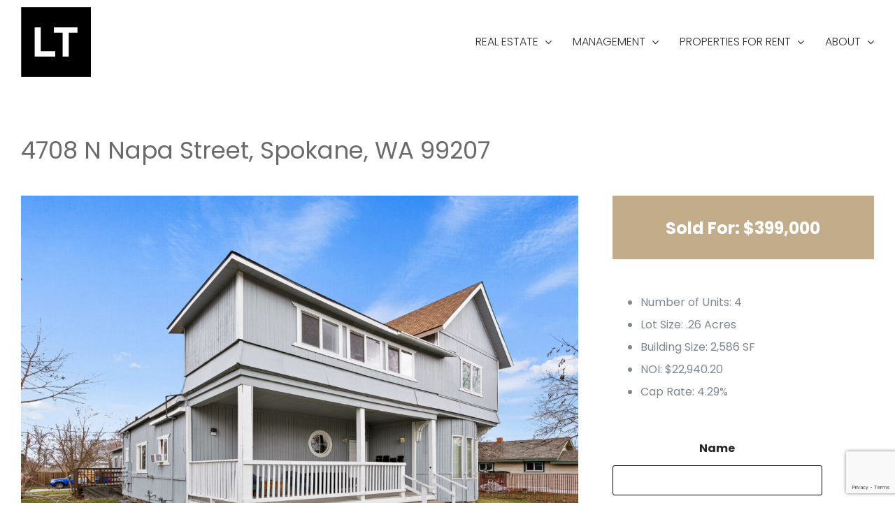

--- FILE ---
content_type: text/html; charset=utf-8
request_url: https://www.google.com/recaptcha/api2/anchor?ar=1&k=6LfRFNIlAAAAADNdcf1CbkTNvyN-VIKTJOqF2Emg&co=aHR0cHM6Ly9sdHJlYWxlc3RhdGVjby5jb206NDQz&hl=en&v=N67nZn4AqZkNcbeMu4prBgzg&size=invisible&anchor-ms=20000&execute-ms=30000&cb=r8m3muro3lkc
body_size: 48714
content:
<!DOCTYPE HTML><html dir="ltr" lang="en"><head><meta http-equiv="Content-Type" content="text/html; charset=UTF-8">
<meta http-equiv="X-UA-Compatible" content="IE=edge">
<title>reCAPTCHA</title>
<style type="text/css">
/* cyrillic-ext */
@font-face {
  font-family: 'Roboto';
  font-style: normal;
  font-weight: 400;
  font-stretch: 100%;
  src: url(//fonts.gstatic.com/s/roboto/v48/KFO7CnqEu92Fr1ME7kSn66aGLdTylUAMa3GUBHMdazTgWw.woff2) format('woff2');
  unicode-range: U+0460-052F, U+1C80-1C8A, U+20B4, U+2DE0-2DFF, U+A640-A69F, U+FE2E-FE2F;
}
/* cyrillic */
@font-face {
  font-family: 'Roboto';
  font-style: normal;
  font-weight: 400;
  font-stretch: 100%;
  src: url(//fonts.gstatic.com/s/roboto/v48/KFO7CnqEu92Fr1ME7kSn66aGLdTylUAMa3iUBHMdazTgWw.woff2) format('woff2');
  unicode-range: U+0301, U+0400-045F, U+0490-0491, U+04B0-04B1, U+2116;
}
/* greek-ext */
@font-face {
  font-family: 'Roboto';
  font-style: normal;
  font-weight: 400;
  font-stretch: 100%;
  src: url(//fonts.gstatic.com/s/roboto/v48/KFO7CnqEu92Fr1ME7kSn66aGLdTylUAMa3CUBHMdazTgWw.woff2) format('woff2');
  unicode-range: U+1F00-1FFF;
}
/* greek */
@font-face {
  font-family: 'Roboto';
  font-style: normal;
  font-weight: 400;
  font-stretch: 100%;
  src: url(//fonts.gstatic.com/s/roboto/v48/KFO7CnqEu92Fr1ME7kSn66aGLdTylUAMa3-UBHMdazTgWw.woff2) format('woff2');
  unicode-range: U+0370-0377, U+037A-037F, U+0384-038A, U+038C, U+038E-03A1, U+03A3-03FF;
}
/* math */
@font-face {
  font-family: 'Roboto';
  font-style: normal;
  font-weight: 400;
  font-stretch: 100%;
  src: url(//fonts.gstatic.com/s/roboto/v48/KFO7CnqEu92Fr1ME7kSn66aGLdTylUAMawCUBHMdazTgWw.woff2) format('woff2');
  unicode-range: U+0302-0303, U+0305, U+0307-0308, U+0310, U+0312, U+0315, U+031A, U+0326-0327, U+032C, U+032F-0330, U+0332-0333, U+0338, U+033A, U+0346, U+034D, U+0391-03A1, U+03A3-03A9, U+03B1-03C9, U+03D1, U+03D5-03D6, U+03F0-03F1, U+03F4-03F5, U+2016-2017, U+2034-2038, U+203C, U+2040, U+2043, U+2047, U+2050, U+2057, U+205F, U+2070-2071, U+2074-208E, U+2090-209C, U+20D0-20DC, U+20E1, U+20E5-20EF, U+2100-2112, U+2114-2115, U+2117-2121, U+2123-214F, U+2190, U+2192, U+2194-21AE, U+21B0-21E5, U+21F1-21F2, U+21F4-2211, U+2213-2214, U+2216-22FF, U+2308-230B, U+2310, U+2319, U+231C-2321, U+2336-237A, U+237C, U+2395, U+239B-23B7, U+23D0, U+23DC-23E1, U+2474-2475, U+25AF, U+25B3, U+25B7, U+25BD, U+25C1, U+25CA, U+25CC, U+25FB, U+266D-266F, U+27C0-27FF, U+2900-2AFF, U+2B0E-2B11, U+2B30-2B4C, U+2BFE, U+3030, U+FF5B, U+FF5D, U+1D400-1D7FF, U+1EE00-1EEFF;
}
/* symbols */
@font-face {
  font-family: 'Roboto';
  font-style: normal;
  font-weight: 400;
  font-stretch: 100%;
  src: url(//fonts.gstatic.com/s/roboto/v48/KFO7CnqEu92Fr1ME7kSn66aGLdTylUAMaxKUBHMdazTgWw.woff2) format('woff2');
  unicode-range: U+0001-000C, U+000E-001F, U+007F-009F, U+20DD-20E0, U+20E2-20E4, U+2150-218F, U+2190, U+2192, U+2194-2199, U+21AF, U+21E6-21F0, U+21F3, U+2218-2219, U+2299, U+22C4-22C6, U+2300-243F, U+2440-244A, U+2460-24FF, U+25A0-27BF, U+2800-28FF, U+2921-2922, U+2981, U+29BF, U+29EB, U+2B00-2BFF, U+4DC0-4DFF, U+FFF9-FFFB, U+10140-1018E, U+10190-1019C, U+101A0, U+101D0-101FD, U+102E0-102FB, U+10E60-10E7E, U+1D2C0-1D2D3, U+1D2E0-1D37F, U+1F000-1F0FF, U+1F100-1F1AD, U+1F1E6-1F1FF, U+1F30D-1F30F, U+1F315, U+1F31C, U+1F31E, U+1F320-1F32C, U+1F336, U+1F378, U+1F37D, U+1F382, U+1F393-1F39F, U+1F3A7-1F3A8, U+1F3AC-1F3AF, U+1F3C2, U+1F3C4-1F3C6, U+1F3CA-1F3CE, U+1F3D4-1F3E0, U+1F3ED, U+1F3F1-1F3F3, U+1F3F5-1F3F7, U+1F408, U+1F415, U+1F41F, U+1F426, U+1F43F, U+1F441-1F442, U+1F444, U+1F446-1F449, U+1F44C-1F44E, U+1F453, U+1F46A, U+1F47D, U+1F4A3, U+1F4B0, U+1F4B3, U+1F4B9, U+1F4BB, U+1F4BF, U+1F4C8-1F4CB, U+1F4D6, U+1F4DA, U+1F4DF, U+1F4E3-1F4E6, U+1F4EA-1F4ED, U+1F4F7, U+1F4F9-1F4FB, U+1F4FD-1F4FE, U+1F503, U+1F507-1F50B, U+1F50D, U+1F512-1F513, U+1F53E-1F54A, U+1F54F-1F5FA, U+1F610, U+1F650-1F67F, U+1F687, U+1F68D, U+1F691, U+1F694, U+1F698, U+1F6AD, U+1F6B2, U+1F6B9-1F6BA, U+1F6BC, U+1F6C6-1F6CF, U+1F6D3-1F6D7, U+1F6E0-1F6EA, U+1F6F0-1F6F3, U+1F6F7-1F6FC, U+1F700-1F7FF, U+1F800-1F80B, U+1F810-1F847, U+1F850-1F859, U+1F860-1F887, U+1F890-1F8AD, U+1F8B0-1F8BB, U+1F8C0-1F8C1, U+1F900-1F90B, U+1F93B, U+1F946, U+1F984, U+1F996, U+1F9E9, U+1FA00-1FA6F, U+1FA70-1FA7C, U+1FA80-1FA89, U+1FA8F-1FAC6, U+1FACE-1FADC, U+1FADF-1FAE9, U+1FAF0-1FAF8, U+1FB00-1FBFF;
}
/* vietnamese */
@font-face {
  font-family: 'Roboto';
  font-style: normal;
  font-weight: 400;
  font-stretch: 100%;
  src: url(//fonts.gstatic.com/s/roboto/v48/KFO7CnqEu92Fr1ME7kSn66aGLdTylUAMa3OUBHMdazTgWw.woff2) format('woff2');
  unicode-range: U+0102-0103, U+0110-0111, U+0128-0129, U+0168-0169, U+01A0-01A1, U+01AF-01B0, U+0300-0301, U+0303-0304, U+0308-0309, U+0323, U+0329, U+1EA0-1EF9, U+20AB;
}
/* latin-ext */
@font-face {
  font-family: 'Roboto';
  font-style: normal;
  font-weight: 400;
  font-stretch: 100%;
  src: url(//fonts.gstatic.com/s/roboto/v48/KFO7CnqEu92Fr1ME7kSn66aGLdTylUAMa3KUBHMdazTgWw.woff2) format('woff2');
  unicode-range: U+0100-02BA, U+02BD-02C5, U+02C7-02CC, U+02CE-02D7, U+02DD-02FF, U+0304, U+0308, U+0329, U+1D00-1DBF, U+1E00-1E9F, U+1EF2-1EFF, U+2020, U+20A0-20AB, U+20AD-20C0, U+2113, U+2C60-2C7F, U+A720-A7FF;
}
/* latin */
@font-face {
  font-family: 'Roboto';
  font-style: normal;
  font-weight: 400;
  font-stretch: 100%;
  src: url(//fonts.gstatic.com/s/roboto/v48/KFO7CnqEu92Fr1ME7kSn66aGLdTylUAMa3yUBHMdazQ.woff2) format('woff2');
  unicode-range: U+0000-00FF, U+0131, U+0152-0153, U+02BB-02BC, U+02C6, U+02DA, U+02DC, U+0304, U+0308, U+0329, U+2000-206F, U+20AC, U+2122, U+2191, U+2193, U+2212, U+2215, U+FEFF, U+FFFD;
}
/* cyrillic-ext */
@font-face {
  font-family: 'Roboto';
  font-style: normal;
  font-weight: 500;
  font-stretch: 100%;
  src: url(//fonts.gstatic.com/s/roboto/v48/KFO7CnqEu92Fr1ME7kSn66aGLdTylUAMa3GUBHMdazTgWw.woff2) format('woff2');
  unicode-range: U+0460-052F, U+1C80-1C8A, U+20B4, U+2DE0-2DFF, U+A640-A69F, U+FE2E-FE2F;
}
/* cyrillic */
@font-face {
  font-family: 'Roboto';
  font-style: normal;
  font-weight: 500;
  font-stretch: 100%;
  src: url(//fonts.gstatic.com/s/roboto/v48/KFO7CnqEu92Fr1ME7kSn66aGLdTylUAMa3iUBHMdazTgWw.woff2) format('woff2');
  unicode-range: U+0301, U+0400-045F, U+0490-0491, U+04B0-04B1, U+2116;
}
/* greek-ext */
@font-face {
  font-family: 'Roboto';
  font-style: normal;
  font-weight: 500;
  font-stretch: 100%;
  src: url(//fonts.gstatic.com/s/roboto/v48/KFO7CnqEu92Fr1ME7kSn66aGLdTylUAMa3CUBHMdazTgWw.woff2) format('woff2');
  unicode-range: U+1F00-1FFF;
}
/* greek */
@font-face {
  font-family: 'Roboto';
  font-style: normal;
  font-weight: 500;
  font-stretch: 100%;
  src: url(//fonts.gstatic.com/s/roboto/v48/KFO7CnqEu92Fr1ME7kSn66aGLdTylUAMa3-UBHMdazTgWw.woff2) format('woff2');
  unicode-range: U+0370-0377, U+037A-037F, U+0384-038A, U+038C, U+038E-03A1, U+03A3-03FF;
}
/* math */
@font-face {
  font-family: 'Roboto';
  font-style: normal;
  font-weight: 500;
  font-stretch: 100%;
  src: url(//fonts.gstatic.com/s/roboto/v48/KFO7CnqEu92Fr1ME7kSn66aGLdTylUAMawCUBHMdazTgWw.woff2) format('woff2');
  unicode-range: U+0302-0303, U+0305, U+0307-0308, U+0310, U+0312, U+0315, U+031A, U+0326-0327, U+032C, U+032F-0330, U+0332-0333, U+0338, U+033A, U+0346, U+034D, U+0391-03A1, U+03A3-03A9, U+03B1-03C9, U+03D1, U+03D5-03D6, U+03F0-03F1, U+03F4-03F5, U+2016-2017, U+2034-2038, U+203C, U+2040, U+2043, U+2047, U+2050, U+2057, U+205F, U+2070-2071, U+2074-208E, U+2090-209C, U+20D0-20DC, U+20E1, U+20E5-20EF, U+2100-2112, U+2114-2115, U+2117-2121, U+2123-214F, U+2190, U+2192, U+2194-21AE, U+21B0-21E5, U+21F1-21F2, U+21F4-2211, U+2213-2214, U+2216-22FF, U+2308-230B, U+2310, U+2319, U+231C-2321, U+2336-237A, U+237C, U+2395, U+239B-23B7, U+23D0, U+23DC-23E1, U+2474-2475, U+25AF, U+25B3, U+25B7, U+25BD, U+25C1, U+25CA, U+25CC, U+25FB, U+266D-266F, U+27C0-27FF, U+2900-2AFF, U+2B0E-2B11, U+2B30-2B4C, U+2BFE, U+3030, U+FF5B, U+FF5D, U+1D400-1D7FF, U+1EE00-1EEFF;
}
/* symbols */
@font-face {
  font-family: 'Roboto';
  font-style: normal;
  font-weight: 500;
  font-stretch: 100%;
  src: url(//fonts.gstatic.com/s/roboto/v48/KFO7CnqEu92Fr1ME7kSn66aGLdTylUAMaxKUBHMdazTgWw.woff2) format('woff2');
  unicode-range: U+0001-000C, U+000E-001F, U+007F-009F, U+20DD-20E0, U+20E2-20E4, U+2150-218F, U+2190, U+2192, U+2194-2199, U+21AF, U+21E6-21F0, U+21F3, U+2218-2219, U+2299, U+22C4-22C6, U+2300-243F, U+2440-244A, U+2460-24FF, U+25A0-27BF, U+2800-28FF, U+2921-2922, U+2981, U+29BF, U+29EB, U+2B00-2BFF, U+4DC0-4DFF, U+FFF9-FFFB, U+10140-1018E, U+10190-1019C, U+101A0, U+101D0-101FD, U+102E0-102FB, U+10E60-10E7E, U+1D2C0-1D2D3, U+1D2E0-1D37F, U+1F000-1F0FF, U+1F100-1F1AD, U+1F1E6-1F1FF, U+1F30D-1F30F, U+1F315, U+1F31C, U+1F31E, U+1F320-1F32C, U+1F336, U+1F378, U+1F37D, U+1F382, U+1F393-1F39F, U+1F3A7-1F3A8, U+1F3AC-1F3AF, U+1F3C2, U+1F3C4-1F3C6, U+1F3CA-1F3CE, U+1F3D4-1F3E0, U+1F3ED, U+1F3F1-1F3F3, U+1F3F5-1F3F7, U+1F408, U+1F415, U+1F41F, U+1F426, U+1F43F, U+1F441-1F442, U+1F444, U+1F446-1F449, U+1F44C-1F44E, U+1F453, U+1F46A, U+1F47D, U+1F4A3, U+1F4B0, U+1F4B3, U+1F4B9, U+1F4BB, U+1F4BF, U+1F4C8-1F4CB, U+1F4D6, U+1F4DA, U+1F4DF, U+1F4E3-1F4E6, U+1F4EA-1F4ED, U+1F4F7, U+1F4F9-1F4FB, U+1F4FD-1F4FE, U+1F503, U+1F507-1F50B, U+1F50D, U+1F512-1F513, U+1F53E-1F54A, U+1F54F-1F5FA, U+1F610, U+1F650-1F67F, U+1F687, U+1F68D, U+1F691, U+1F694, U+1F698, U+1F6AD, U+1F6B2, U+1F6B9-1F6BA, U+1F6BC, U+1F6C6-1F6CF, U+1F6D3-1F6D7, U+1F6E0-1F6EA, U+1F6F0-1F6F3, U+1F6F7-1F6FC, U+1F700-1F7FF, U+1F800-1F80B, U+1F810-1F847, U+1F850-1F859, U+1F860-1F887, U+1F890-1F8AD, U+1F8B0-1F8BB, U+1F8C0-1F8C1, U+1F900-1F90B, U+1F93B, U+1F946, U+1F984, U+1F996, U+1F9E9, U+1FA00-1FA6F, U+1FA70-1FA7C, U+1FA80-1FA89, U+1FA8F-1FAC6, U+1FACE-1FADC, U+1FADF-1FAE9, U+1FAF0-1FAF8, U+1FB00-1FBFF;
}
/* vietnamese */
@font-face {
  font-family: 'Roboto';
  font-style: normal;
  font-weight: 500;
  font-stretch: 100%;
  src: url(//fonts.gstatic.com/s/roboto/v48/KFO7CnqEu92Fr1ME7kSn66aGLdTylUAMa3OUBHMdazTgWw.woff2) format('woff2');
  unicode-range: U+0102-0103, U+0110-0111, U+0128-0129, U+0168-0169, U+01A0-01A1, U+01AF-01B0, U+0300-0301, U+0303-0304, U+0308-0309, U+0323, U+0329, U+1EA0-1EF9, U+20AB;
}
/* latin-ext */
@font-face {
  font-family: 'Roboto';
  font-style: normal;
  font-weight: 500;
  font-stretch: 100%;
  src: url(//fonts.gstatic.com/s/roboto/v48/KFO7CnqEu92Fr1ME7kSn66aGLdTylUAMa3KUBHMdazTgWw.woff2) format('woff2');
  unicode-range: U+0100-02BA, U+02BD-02C5, U+02C7-02CC, U+02CE-02D7, U+02DD-02FF, U+0304, U+0308, U+0329, U+1D00-1DBF, U+1E00-1E9F, U+1EF2-1EFF, U+2020, U+20A0-20AB, U+20AD-20C0, U+2113, U+2C60-2C7F, U+A720-A7FF;
}
/* latin */
@font-face {
  font-family: 'Roboto';
  font-style: normal;
  font-weight: 500;
  font-stretch: 100%;
  src: url(//fonts.gstatic.com/s/roboto/v48/KFO7CnqEu92Fr1ME7kSn66aGLdTylUAMa3yUBHMdazQ.woff2) format('woff2');
  unicode-range: U+0000-00FF, U+0131, U+0152-0153, U+02BB-02BC, U+02C6, U+02DA, U+02DC, U+0304, U+0308, U+0329, U+2000-206F, U+20AC, U+2122, U+2191, U+2193, U+2212, U+2215, U+FEFF, U+FFFD;
}
/* cyrillic-ext */
@font-face {
  font-family: 'Roboto';
  font-style: normal;
  font-weight: 900;
  font-stretch: 100%;
  src: url(//fonts.gstatic.com/s/roboto/v48/KFO7CnqEu92Fr1ME7kSn66aGLdTylUAMa3GUBHMdazTgWw.woff2) format('woff2');
  unicode-range: U+0460-052F, U+1C80-1C8A, U+20B4, U+2DE0-2DFF, U+A640-A69F, U+FE2E-FE2F;
}
/* cyrillic */
@font-face {
  font-family: 'Roboto';
  font-style: normal;
  font-weight: 900;
  font-stretch: 100%;
  src: url(//fonts.gstatic.com/s/roboto/v48/KFO7CnqEu92Fr1ME7kSn66aGLdTylUAMa3iUBHMdazTgWw.woff2) format('woff2');
  unicode-range: U+0301, U+0400-045F, U+0490-0491, U+04B0-04B1, U+2116;
}
/* greek-ext */
@font-face {
  font-family: 'Roboto';
  font-style: normal;
  font-weight: 900;
  font-stretch: 100%;
  src: url(//fonts.gstatic.com/s/roboto/v48/KFO7CnqEu92Fr1ME7kSn66aGLdTylUAMa3CUBHMdazTgWw.woff2) format('woff2');
  unicode-range: U+1F00-1FFF;
}
/* greek */
@font-face {
  font-family: 'Roboto';
  font-style: normal;
  font-weight: 900;
  font-stretch: 100%;
  src: url(//fonts.gstatic.com/s/roboto/v48/KFO7CnqEu92Fr1ME7kSn66aGLdTylUAMa3-UBHMdazTgWw.woff2) format('woff2');
  unicode-range: U+0370-0377, U+037A-037F, U+0384-038A, U+038C, U+038E-03A1, U+03A3-03FF;
}
/* math */
@font-face {
  font-family: 'Roboto';
  font-style: normal;
  font-weight: 900;
  font-stretch: 100%;
  src: url(//fonts.gstatic.com/s/roboto/v48/KFO7CnqEu92Fr1ME7kSn66aGLdTylUAMawCUBHMdazTgWw.woff2) format('woff2');
  unicode-range: U+0302-0303, U+0305, U+0307-0308, U+0310, U+0312, U+0315, U+031A, U+0326-0327, U+032C, U+032F-0330, U+0332-0333, U+0338, U+033A, U+0346, U+034D, U+0391-03A1, U+03A3-03A9, U+03B1-03C9, U+03D1, U+03D5-03D6, U+03F0-03F1, U+03F4-03F5, U+2016-2017, U+2034-2038, U+203C, U+2040, U+2043, U+2047, U+2050, U+2057, U+205F, U+2070-2071, U+2074-208E, U+2090-209C, U+20D0-20DC, U+20E1, U+20E5-20EF, U+2100-2112, U+2114-2115, U+2117-2121, U+2123-214F, U+2190, U+2192, U+2194-21AE, U+21B0-21E5, U+21F1-21F2, U+21F4-2211, U+2213-2214, U+2216-22FF, U+2308-230B, U+2310, U+2319, U+231C-2321, U+2336-237A, U+237C, U+2395, U+239B-23B7, U+23D0, U+23DC-23E1, U+2474-2475, U+25AF, U+25B3, U+25B7, U+25BD, U+25C1, U+25CA, U+25CC, U+25FB, U+266D-266F, U+27C0-27FF, U+2900-2AFF, U+2B0E-2B11, U+2B30-2B4C, U+2BFE, U+3030, U+FF5B, U+FF5D, U+1D400-1D7FF, U+1EE00-1EEFF;
}
/* symbols */
@font-face {
  font-family: 'Roboto';
  font-style: normal;
  font-weight: 900;
  font-stretch: 100%;
  src: url(//fonts.gstatic.com/s/roboto/v48/KFO7CnqEu92Fr1ME7kSn66aGLdTylUAMaxKUBHMdazTgWw.woff2) format('woff2');
  unicode-range: U+0001-000C, U+000E-001F, U+007F-009F, U+20DD-20E0, U+20E2-20E4, U+2150-218F, U+2190, U+2192, U+2194-2199, U+21AF, U+21E6-21F0, U+21F3, U+2218-2219, U+2299, U+22C4-22C6, U+2300-243F, U+2440-244A, U+2460-24FF, U+25A0-27BF, U+2800-28FF, U+2921-2922, U+2981, U+29BF, U+29EB, U+2B00-2BFF, U+4DC0-4DFF, U+FFF9-FFFB, U+10140-1018E, U+10190-1019C, U+101A0, U+101D0-101FD, U+102E0-102FB, U+10E60-10E7E, U+1D2C0-1D2D3, U+1D2E0-1D37F, U+1F000-1F0FF, U+1F100-1F1AD, U+1F1E6-1F1FF, U+1F30D-1F30F, U+1F315, U+1F31C, U+1F31E, U+1F320-1F32C, U+1F336, U+1F378, U+1F37D, U+1F382, U+1F393-1F39F, U+1F3A7-1F3A8, U+1F3AC-1F3AF, U+1F3C2, U+1F3C4-1F3C6, U+1F3CA-1F3CE, U+1F3D4-1F3E0, U+1F3ED, U+1F3F1-1F3F3, U+1F3F5-1F3F7, U+1F408, U+1F415, U+1F41F, U+1F426, U+1F43F, U+1F441-1F442, U+1F444, U+1F446-1F449, U+1F44C-1F44E, U+1F453, U+1F46A, U+1F47D, U+1F4A3, U+1F4B0, U+1F4B3, U+1F4B9, U+1F4BB, U+1F4BF, U+1F4C8-1F4CB, U+1F4D6, U+1F4DA, U+1F4DF, U+1F4E3-1F4E6, U+1F4EA-1F4ED, U+1F4F7, U+1F4F9-1F4FB, U+1F4FD-1F4FE, U+1F503, U+1F507-1F50B, U+1F50D, U+1F512-1F513, U+1F53E-1F54A, U+1F54F-1F5FA, U+1F610, U+1F650-1F67F, U+1F687, U+1F68D, U+1F691, U+1F694, U+1F698, U+1F6AD, U+1F6B2, U+1F6B9-1F6BA, U+1F6BC, U+1F6C6-1F6CF, U+1F6D3-1F6D7, U+1F6E0-1F6EA, U+1F6F0-1F6F3, U+1F6F7-1F6FC, U+1F700-1F7FF, U+1F800-1F80B, U+1F810-1F847, U+1F850-1F859, U+1F860-1F887, U+1F890-1F8AD, U+1F8B0-1F8BB, U+1F8C0-1F8C1, U+1F900-1F90B, U+1F93B, U+1F946, U+1F984, U+1F996, U+1F9E9, U+1FA00-1FA6F, U+1FA70-1FA7C, U+1FA80-1FA89, U+1FA8F-1FAC6, U+1FACE-1FADC, U+1FADF-1FAE9, U+1FAF0-1FAF8, U+1FB00-1FBFF;
}
/* vietnamese */
@font-face {
  font-family: 'Roboto';
  font-style: normal;
  font-weight: 900;
  font-stretch: 100%;
  src: url(//fonts.gstatic.com/s/roboto/v48/KFO7CnqEu92Fr1ME7kSn66aGLdTylUAMa3OUBHMdazTgWw.woff2) format('woff2');
  unicode-range: U+0102-0103, U+0110-0111, U+0128-0129, U+0168-0169, U+01A0-01A1, U+01AF-01B0, U+0300-0301, U+0303-0304, U+0308-0309, U+0323, U+0329, U+1EA0-1EF9, U+20AB;
}
/* latin-ext */
@font-face {
  font-family: 'Roboto';
  font-style: normal;
  font-weight: 900;
  font-stretch: 100%;
  src: url(//fonts.gstatic.com/s/roboto/v48/KFO7CnqEu92Fr1ME7kSn66aGLdTylUAMa3KUBHMdazTgWw.woff2) format('woff2');
  unicode-range: U+0100-02BA, U+02BD-02C5, U+02C7-02CC, U+02CE-02D7, U+02DD-02FF, U+0304, U+0308, U+0329, U+1D00-1DBF, U+1E00-1E9F, U+1EF2-1EFF, U+2020, U+20A0-20AB, U+20AD-20C0, U+2113, U+2C60-2C7F, U+A720-A7FF;
}
/* latin */
@font-face {
  font-family: 'Roboto';
  font-style: normal;
  font-weight: 900;
  font-stretch: 100%;
  src: url(//fonts.gstatic.com/s/roboto/v48/KFO7CnqEu92Fr1ME7kSn66aGLdTylUAMa3yUBHMdazQ.woff2) format('woff2');
  unicode-range: U+0000-00FF, U+0131, U+0152-0153, U+02BB-02BC, U+02C6, U+02DA, U+02DC, U+0304, U+0308, U+0329, U+2000-206F, U+20AC, U+2122, U+2191, U+2193, U+2212, U+2215, U+FEFF, U+FFFD;
}

</style>
<link rel="stylesheet" type="text/css" href="https://www.gstatic.com/recaptcha/releases/N67nZn4AqZkNcbeMu4prBgzg/styles__ltr.css">
<script nonce="6nH9LoiAVR9dCkeM_Cc0_g" type="text/javascript">window['__recaptcha_api'] = 'https://www.google.com/recaptcha/api2/';</script>
<script type="text/javascript" src="https://www.gstatic.com/recaptcha/releases/N67nZn4AqZkNcbeMu4prBgzg/recaptcha__en.js" nonce="6nH9LoiAVR9dCkeM_Cc0_g">
      
    </script></head>
<body><div id="rc-anchor-alert" class="rc-anchor-alert"></div>
<input type="hidden" id="recaptcha-token" value="[base64]">
<script type="text/javascript" nonce="6nH9LoiAVR9dCkeM_Cc0_g">
      recaptcha.anchor.Main.init("[\x22ainput\x22,[\x22bgdata\x22,\x22\x22,\[base64]/[base64]/[base64]/bmV3IHJbeF0oY1swXSk6RT09Mj9uZXcgclt4XShjWzBdLGNbMV0pOkU9PTM/bmV3IHJbeF0oY1swXSxjWzFdLGNbMl0pOkU9PTQ/[base64]/[base64]/[base64]/[base64]/[base64]/[base64]/[base64]/[base64]\x22,\[base64]\\u003d\x22,\x22woYVPzk/w7VAYMKlw4RcwpHCocKYGVvCrsKkWisHw40iw61nYzPCvMOaCkPDuQkWCDwUeBIYwrJ8WjTDkxPDqcKhNjh3BMK5LMKSwrVxWhbDgHvCqmI/w40VUHLDp8OvwoTDrg7DhcOKccOFw709GjRVKh3DpT1CwrfDlcO+GzfDhsKPLARHB8OAw7HDpcKYw6/[base64]/[base64]/Cogpjw7/CrQBGGm7CvCYbRVXDuBMxw77CucOwOsONwobClsKRLMK8GsKfw7p1w7BMwrbCigHChhUfwoPCqBdLwo7CsTbDjcOQFcOjakxUBcOqBikYwo/Ct8OEw71TSsK8RmLCoy3DjjnCrcKBCwZhScOjw4PChynCoMOxwqXDiX9DbVvCkMO3w5PClcOvwpTCgTtYwofDpMObwrNDw4YDw54FF1E9w4rDhMKOGQ7Cm8OWRj3Ds0TDksOjAHRzwok5wpRfw4dBw6/DhQsDw7YaIcOLw4QqwrPDrD1uTcOswqzDu8OsFsOFaARHX2wXSD7Cj8OvTcOdCMO6w4UvdMOgDMOfecKIGMKdwpTCsS7DuwV8fjzCt8KWbwrDmsOlw5LCqMOFUhfDkMOpfBd2Rl/DqmpZwqbClMKUdcOUfMO2w73DpwjCkHBVw5/DmcKoLA3DskcqYiLCjUoxJCJHfXbCh2Z3wrQOwokNXxVQwqBCLsK8RsKeM8OawozCgcKxwq/Cm1rChD5Vw49Pw7wSFX7CsXrCnmAQOMOtw6MBdl3Dj8O4T8KKBMK3XsK+MsOxw6/DkG7CoHjDlENqNcKOYMOrGcO0w5FEeyBpw5FOXjt6d8OJUgY7FsKkVW0hwq3Cpj0KBid6KsKjwpU5cFDCi8OHLcOqwpDDnB00WcONwocbLcOQNjR/wrZpNRfDr8OYTcOUw6zDsmjDizsYw41PU8KMwrTCq0N7cMOtwo84OcOnwrpgw4XCqMKaPy3Ch8KLR0HDp3EKwrcfZcKVYsOQOcKJwqgQw7zCvTxlwpVqw58Ew4Mmwpl2bMKKDWl+wplOwo14NgzCrcOHw7jCsT1bw7xwYcOpw7/Dl8KGdAhYwqnCh0XCiAfDgsKPR0VPwq3CgD4ow5LCnTNjX2DDmMOzwr8+wojCo8OdwqoXw5c8LcOVwojCrHzCscOUwp/CjcOawpF+w4siKxjDjxk8wpJMw7tFPyrCoTY/L8O9YRU1USLDvcK6w6fCkXHCmMO+w5F9GMKKDMKswrgnw7bDo8KDQMOSw50Yw6Yww61qbFHDoTkAwrg0w7NvwpnDuMOAAMOhwpPDpjc5w6IVSsOkTnfCnhJEw4sxJllIwo/CpFF8Z8K8ZMO7IcKyKcKhc0LCjiTCksOFAcKsARPDv3LCg8OqScOVw5sJAsKGCMOOw6nCvsO7w40XYcKUw7rDuy/CksK4wr/Ck8KwZ3oZIl/Dt0DDn3VRK8KMRVDCscKZw6BPGQkZwpLCn8KuZhTCsX1cw7DCpRNIcsOodMOGw4hNwolTEVYUwpPCqCTChcKeJlsLZDheIHnCmsOaVD/DkzDChEY3Q8O+w4rCjcK7Bxpiwo0QwqTCoAs/cXDCgSobw4VVwq1pMmEFMMK0wo/ChMKRwpFTw6fDssKQCj7CpsOFwrYcwoLCnU3CmMOFBDLCmsKswrlyw7QFwpnCmMKJw5wdwrPCjB7DlsOxwo0yBhDCmsOGeErDiAMqelPDq8OsN8OsV8OBw7B4BsKBw5d2Q1pUJi3CijYrHxB/w7xcDFIRUh8yEWBmw6sZw5k0wq8+wpzCvzM1w6gtw4FiacO3w7M/CsKhFcOKw7hnw416QWxhwo1CLMKmw6hKw7XDvHVIw55GbcKeRx1GwrTCscO2fsO7wqwkPyw9O8K/NU/DsxdVwqTDiMOXE07CsjHClcOxOMKUeMKpZMOowq7CvnwSwo0lwpfDpVvCt8OnPMOIwpzDt8Okw7QwwrdkwpgzCD/[base64]/DjMO9w6Yww6kPIsOqwqcgw6V9LcOSwqrCjFjCvcO8w5/CtcOxFMK7KcKPwrRJPMOCbcOHSHDCtsK8w6zDhyXCscKXw5Aqwr7Cp8Klw5zCv29ywqbDjcObOsOSbcOZHMOyMsOVw4RRwpzCpMOCw7jCo8Ofw5nDiMOrdsKCw68tw4tAPcKSw6sPwp3DgB8na04Hw6J/w7ttACVMRMOOwrbCgsKjw6jCpSrDgUYUe8OZX8O+SsO6w5vCqsO2fzfCpEF7NQnDvcOEdcOSB2ELWsOaN3bCiMO6K8K+wpzCrMOMOcKsw6/DvnjDrgXCr1nCjMOMw47DmsKYEWg0IXVWBTTCp8Ocwr/CjMK2wrrDucOzb8KwMRkyAjcSwrghX8OnBBrDhcKzwqwHw6rCvlY/wqXCicK9w4rCgjnDn8K4w4/Do8OVw6FVwplya8KJwojDlsOmYMObGsKpwr3ClsO9Z1jChAzCq3fClMO9wrp7FG8dI8OlwqEdFsKwworDncOubDrDl8Ovc8O2w7nChsKEHMO9PBAKAArClcOGHMK9IX8Kw5jCuS8xBsOZLg5gwovDj8O1S1/DmMOuw4xRM8OOasOpw5dTw6hybcOEw58eMQ5eQgNpdQHCg8KoL8KvFVvDqMKCIsKbYFIgwpvCu8KFf8KGWgrDtcOHw5UNDsK5w7Biw4A7cRdsLsOmOEbCuBrCgcOqBMOtBi/CpcO8woBIwqwYwpnDv8Ohwq3Dh31Zw4skwrIxa8OzCMOfHhEKOMKlw77CgiZCKHzDvMOySDdle8KBVRxpwoxYSnjCh8KJK8KwcwzDik3Cm1ozMsO+wp0rTRNRZnnDoMOLQEHDisOdw6VHK8Kaw5HCrMOpFMOiWcK9wrLCvcKjwqjDjzF8w5vDjMOQGsKcWcKmT8K8Im/CnEPDn8KRS8OpOWUIwqpDw6/CumrDvjAZLMOnS2bCjWpcwoE+VRvDoQ3CtAjCh0/CqsKfw7zDncOpwp7CvxPDkmnClcKXwqdFDMKLw5wyw6LCsk1FwrJHBDPComrDrcKhwpwDAUjCrgvDm8K6aWDCoEoSA3g6woUsDsKcwqfCjsKuYMKjJWAHeh4Aw4V9w7zCnMK4IAdXAMOqw4NNwrJWWDVWAyjDr8K7ciEpcwjDjsOhw7nDiXbCicKiYiBFWgnDlcO/ODvCicOKw5bDniTDsy0iUMKXw5R5w6rDgjgAwo7Dg0xJDcOEw4g7w40aw65bMcK4dMKMLsOZesKmwoolwrgLw6ENXcOfLsOmV8OHw5zChsOzwpbCoR0Kw7vDikVrGcK1DcOFfMKiWsK2ODxoBsO/w4zClMK+wpXCn8KvPkdMY8KmZVFpwrnDpsKXwqXCu8KIJ8KOByFrSgl1XmZSCcOPTsKZw5nCocKIwr0Aw63Ct8O7woZNY8OQScO/T8ORwpIGw7fCkcOCwp7DncOkwrMhOVbDoHzDhMOEW1PCqcKiw5nDoyvDoEbCs8O5wphzI8OtD8Kiw4nDmnXCsk1Lw5vChsK8TsOrw7rDvcOTw7xmNsOYw7jDnMOsBcKGwplOasKgbC/DoMKiw5HCuTYZw6fDgMKufgHDk1rDusK/w6d5w4M7a8KMwo1LWMOdJA3CjsKJRybCtGPDrTtlVsOdQHHDhXPCqRXCgSDCn0bCtzlQTcKOdsKGwq3DpMKwwqTChi3Cnm3CsUDCnsKgw5gkLg/DjRHCnRnCjsKrHcKyw4lbwoIFcMK2XkVNw4t8anpLw7DCtMO6I8OREzbDnzbCsMOzwpbDjjFQwp7Crm/DvXR0ASjCkTQ5VhrCq8OzS8Ofwpkfw7M/wqIHYSsGBmzCjsKSwrHCm2Fdw6HCpz/DmgzDtMKjw5slH2wgRcKTw67Dt8K0asOsw75Pwp8Iw6kbMsO0wqx9w7swwoNLJsOtDzlZRcK2woAbwpXDrsO0wpQFw6TDqAjDiDLCu8OhAlIlK8OmYcKSEngRw7ZZwoZLw7YfwrgtwqzCnzLDmsO9BMK7w7xiw5HCkMKdd8KFw6DDoQJeRRTCgx/CmsKFR8KMScOfNBUbw45bw7TDplgOwovDpmNtZsOHaXTCncK/LsKUT35QRsOow6ZNw7clwqXChj7Cmzk7w78JeknCosK8w53Dt8KgwqxocCgmw4Brw5bDhMKIw4xhwodkwo/CpUJhwrN0woxGwoobw4IYwr/CgMO0NTPCmk5zwrZoZAI/wrXCu8OjBsK6DzjDr8KTWsK3wrjDvMOuMMK0wo7CoMOIwrNBw6M9ccK5w4xzw65cJmcHZlpSWMKbRHvDksKHW8OacsKmw5cBw4RxaiZ0UMORwr/[base64]/[base64]/CicKIFSPChsO0eAFfwqt/LzIqwqIPT2rDnBXCsylyM8OGZ8Kjw5bDs33DjcOTw5XDsHjDrlzDs1vDpsKkw5dzwr5COVsdDMKtwo7ClTvCj8KPwoPCpR54J2dlWALDmEV8w4jDkAk9wrhiFwfCo8Otw6LChsO5FELCjjXCsMKzLcOzO14KwqrDnsOTwoLCgmIxHMO/csOfwpzDhGvCpD/Di0rChD7DiQFTJsKAHn1TEhM0wrx4XsORw4ErYcK+bQkadGjChCDCpcKkIh/CiVcvB8KEdkrDgcKdckjDsMOWV8OZKQchw7LDv8OyZynCtcO0dRzDmEQ9wq12wqduwoIbwo4xwokqZHzCoHjDqMOUJCAYJRbCtcKOwqwsKXHDrsOWbl7Dqi/DocOKcMKNI8OxW8Oew6URw7jCoETCvUrDhkYhw7PCiMKDXRtnw5pRZ8OrZMKXw79XPcOTPwVlRXdewrcwSDXCoyDDo8OjXnHCuMOawpbDvsOZGmI1w7vCmsOYw6/DqnzDoj1TazxwfcKzOcO6csOVJ8K2w4c6wojCmcKuCcO8ZV7CjxMew60SUsOkwpPDt8Klwo4gwrhcH3HCrGHCgjnDkGrCng9Ew5oIBWdrMWB9w48UWMKUwr3DpF/CisOvD2LCmHLCpwjCvW1Xc2I1QTQPw7VyC8OgcMOWw4MfXm/CtsOLw5XDtAfDssO4SAELLw/DuMKNwrQRw7sUwobDhzpVU8K9TsKrT1rDr2xvwqvCjcOrwpsgw6RmdsOLwo1iw4t0w4IdbcKCwqzCu8KrIcKqAzjCuGtvwo/[base64]/[base64]/[base64]/Do25Awq7CtFoywrtpZHrDsyfChsKXw73CtkjCuxvDjCN0SMK8wrzDkMKzw5jCmgkKw4vDlMO0eAPCu8O5w4DCrMO3SjY9wpXCiC4mOHEtw7/DhcOMwqrCrl0ZKHfDoyPDp8KlCcK4GVtfw6PDqsK7C8ONwo5nw61Qw47Cjk/Ctm82FzvDs8KZUMKZw5ghw7XDq0jDk0QOw4fCrGLCmsKOJ1grOQxDYGvDjHlZwqPDh3DDl8OFw7TDrh/Du8O4fsOWwr3CicOXCsO7KjzDkCktYsOMHHjDr8Ksa8K/DcOyw6/CmsKLw5YowrbCv23Ctgx3dVlpX2LDlWfDjcOaR8OOw4vClMKUwqDCjcKMwq11TgESPAIyZlIrWMOxwpHCqQ7DmVUQwrVHw5TDgMKXw5wcw7PCl8KtQRcXw6QDbcKDdDHDu8OoXcKfPwN9w7jDhj/DosKgQ0FkNMOgwpPDokAgwp/DvMO/w6Vww4jCvwRZOcKFTsObPk/[base64]/f8KDBcO9cMKPEiNdw5Inw6LCisKFw5fCk0fCuGxpZSQUw5vCkVs5wrpIAcKrw7drHcOaGURBREJ2VMK+w7vDlypUPsOKwq5xR8KNJMKCwqPDtUMAw6nCvMKcwotjw7MaRMOHwovChjPCgsKUw43Di8ORUsKHUynDmlbDmj3DlsK2wr7CrcO/[base64]/[base64]/w5HDgnbDpC3Dg8KGwr1/[base64]/DtX4BWcKuPBtJwpwtwqnDjh3DpkLDhB/CpcKzwq1Xw68Owp7Dk8O8A8OJJxjCrcKkw7Uyw4ZZwqFlw5RBw4wxwo1Fw5kQAl1Zwrs7MzZJAh3Dsn9uworCisKywqbDh8ODU8OSI8OYw5Vjwr5nTUbCgRI/ElpcwqrDtVJAw4fDqcKUw4oIdRlfwp7Ci8K1bnHCpcKYWsKKLCnDvFoRBy3Dj8OXMUJySMKxM2HDg8KrJMOJWR7DtXQ6w6jDgcODMcOlwonDlibCj8KoRGvCjVRFw5t+wpNEwp5TfcOQJ3cKeBQ0w7QhLh/Dm8KQGMOawpHCjcKxwp4LRg/DkBvDp3NTIVbDvcOHHsKUwoUKVMKuH8KFa8Kiwr0sChcVUw7CqMKMw7Uow6fCosKewp0Mwqxzw51nE8Kxw48NAcK9w44LWW/DqBJEBR7CjnHCgywZw7fCtjDDhsKlw5rChj0mdcKtbkE8XMOad8OPwqfDjcOTw4wBw7rDr8OvC0vCmF4YwonDpzQkZsKWwq0FwpfCqz3DnnhLWCkgw4XDhsOEw4JEwpIMw6zDqMKzNxPDqsKDwpo6wqonDMOsbg3CtsO/woTCqsOJw77Dqk4CwqvDihpjwo4tBEHCuMOjJAZ6dBggE8KfQsKlAEp+YMKYw5/DuHRTwqYlHELDjGRHw4DCinfDh8OCAxR7wrPCu0NNwp3CilleRVvDvRbCnjTClcOVwqrDrcKPdHLDpADDjsOgJRFUwpHCrFRbwrkWRsK9LMOMbBRcwqMSYcOfLmAGwqsKwpDDgsKnOMOCZwvCnQLCkl3Dg0DDnMOGw6/DncKGwrRiBMKEfXMEO0lWIl3Dj2TChC/[base64]/CiMKMSjpfw7fDmsKwNwUMDsOfIHMQwogpw7VNOcOXw7bCohY3wqE7MhnDjWTDkcKMw5A2ZMKcb8OSwp45Qw7DvMKswqzDlMKIw7jCoMKwZ2PCrsKLAcO1w6g3eX9tAA/CkMK9wrvDkMKjwrLDjjV9Il5NSSbDmcKPR8OGesKjw5jDt8KCwqxDUMO8bMK+w6zDqsOTwoLCsQsSI8KuOAg+OsKXwqgDT8KeC8Kkw6XCtsOjQQd7a2DDvMO0JsKQNFJuZnzDl8KtMmFOY3wWwqkxw5YKL8KNwrRaw4/[base64]/CjSsZQQtBwq7CmGTCj2MgwrIYwqPDi8KZNsO4wqsvw7k1aMOvw7s6wo5tw77CkEnCncKOwoF7OBp+w4xyHwfDhn/Dikh6LihPw4dnDUVjwosBAMO0LsKDwrLDsmLDssKQwqDDpMKawqEkRiPCtxg3wowDI8O0wq7ClFVBLkjCicOhPcOEbCwAw53Do0nCkxRZw74ewqPCg8OjQh9PC2hOcsKAVsKJTMK/[base64]/Cp3JAOQlhQQ9ew7Z6JsOAwqF8wqDDrHQJFHHCjlAow4IawpZHw5zDmynCtGoYw6LCgXsXwqjDpgnDskN8wq9+w4QMw70TYGnCnMKqdMO/[base64]/CkMOtwqEiACLDpi3Dl8KqfcOCwowbw4E3w5fChsOtwr9rYBvCjCxFcn40wrLDn8O9JsOXwo/[base64]/CmsOmIy7CncKKbG3Dg8OGM08rWy9/wqbDgE4XwpocwrRYw7pewqMXZzDDl30aDcOrw5/CgsO3O8K5fhjDkXUTw5sdw5DCiMOeaQF3w5DDmcO2ESjDhcKxw4TCk0LDrMOSwrAmN8KOw4tlcQDDvMKTwoXDshXCiSDDucOVAWfCrcO9WmTDgMOgw45/wrnCpy4cwpzCl0XDmB/DncOJw5vDo1Z/[base64]/VsKJwovDgmrDiV9VRsKoegxfw5TDr3oow7EMYMKKw7vCj8OWLMOyw4LCuW7CpHZGw6I2wovDlsO5w645NsKxwovDv8KZw4JuFsK4WsO/[base64]/cgdzw67Cgi/DpCfCkD/CnR53TsOCHCoIw4J1w5LDrcKbw6DDucKcExRuw7bDgAhXw6wJQmQCVjnDmzPClWLCkcOHwq4/w73Cg8OVw78EMx88WMOAw5PClTbDm03CkcOjI8KhwqHCilbCu8KSY8Knw40XWD5gfMOZw41wKVXDlcOBF8Oaw6jDvHAbcAvCggA1woVqw7zCsAjCqhw3wr/[base64]/CoABhw6nDosOXAjoVHhIow5/CqsOiwoAoZcKqUMOxUmAUwqzDvsOTwobCssKmQCzCjcKIwpoow7/ChzhtBcOew4cxHiPDvcOAK8OTBGHCm1kPcnlqUcKFe8Oew79bEsOAw4/[base64]/CosO3w4Qswot2wqPDpcK9wqHCocKswq8ow7TDhh7DhWgnw7XCsMKWwq/CmsKqw5jChcKqVlbCusKPVXUIEMKKJ8KMAyvClMOWw7FJw5XDpsOtwoHDkkpGZsKBQMKnwqLCncO+bz3DokB7w7/DpcOhwqHDncKtw5Q6w7MKwpLDpsOgw5LDj8K9NMKjYC7DscKYUsKHXn/ChMKbKlvCh8KbZEnDg8KOXsO+N8O8wrAqwqk2wrFgw6rDuWzDgMKWT8O2w4zCpw/ChjJjVAvDqgILSX7DjADCvHDDsRvDvMKVw4h/w7jChcKHwqQKwrl4V1Iyw5UwUMOyN8OjA8Kcwpwbw44Tw7/CtTDDqcKqa8Kjw7DCvcKCw4BkWzHCnD/CvMODw6HDlA8kQh5zwo52P8Kzw7tWXMOhwoJ7wrBNScOWMQ1nwqjDtcKaHsOEw69SYSrChAbDlhnCtm4hUTrCg0vDrsO7Qlkew41OwoXCp0RbFxc5FcKzI37Dg8OhTcO6w5JaT8O3wolxw4zDtMKWw4Mtw5UDw74eW8Kcw6EUDEbDsgFGwpMgw5/CrsObJzcKUsOtO3rDlVTCvRtnW3EZw4R/wovCiALCsibDvwd4w43CsT7DhGgRw4gNwp3Ch3TDt8Kqw6lkAgwxIsKFw57CqsORw7PDtcOnwpHCnkM2c8O4w4Z4w5HCq8Kedkg4woHCk0A/[base64]/CnxNoQMOBw6ROd8OGw4RhTcOYw7rDuBpgwodFwovCiAdpdsOTwr/Dj8OgMMKxwr7Dp8K5fMOWwqnCg2txSHUkfjDCpsOdw4VOHsOZDTN6w63DgWTDkjTDn1Vab8K3w7NAbcKUwrRuw4jDqMOUamrCpcKIJGPCtGTDjMOJK8Oww6TCs3Yvwo/CqcO1w5/DscK2wp/CoAIYIcKhf3Rpw7fDq8KJwozDm8KVwozDtsKWwrMVw6h+TMKaw5rCqjILeE57w78cLMOCwofCvcKFw7R3wpjCtcOVd8OVwonCr8KDTnjDnMKdwpMyw4sWw6hxUks8wqRFPGgLBsK9ZHLDtXo+BmNXwozDgcOEU8O+W8OLw5M3w4Z6w5zClMK7wrXChMKrKQvDq1/DjCpAWxXCosKjwpMVTBV2w47CmH4EwrHDlsOxD8ObwqkwwrB6wr52wrthwobDkGvCgFHDkz/DoR7DtT8uJsOPL8Kgd2PDgA7DixoAPcKLwqfCtsOxw7kzSMOrHMOTwpnCj8KrNmfDn8OrwpgZwrVow5DCqMOrR0DCq8K8DMKyw6LDhcKUwrgkwpo/PwfDtcK2WXLCqDnCoVI1RkpQYMOUw6fChFFJKnfDocK8AcO4FcOjNAASZUQTDi/CqEzDssKwwpbCocKVwq9CwqDDskbCvEXChkLCnsOMw4rDj8OPwp0ew4o4fjAMZXpvwofDt3vCoHHClQbCmcOQGTxTdGxFwr0YwpN0WsKnw6JeeyfCl8KBw5XDscKvTcO1NMKPw6PCkcOnwpDDjSzDi8KOw5vDlcKyDWs3wpXCo8OowqDDmRpfw7fDmcKTw7/CgDgsw5oSPcKKShnCuMO9w70mS8ODDQPDoDVYO0BpSsKhw7ZgIyfDp2jCtSZPInFIURLDqMOBwpvDu1/CtjwKSSZ/w6YACm0vwo/[base64]/DqMKpw5LDsMKaw6Ejw53CoVFrdcKNwokzXzzDl8OZHcKbw6PCqsOlT8OzdcK5wrdiEHcLwprCsVwiUMK+wrzCuD9BZcKJwrJ1wq05Cik2wpNvIX02woVuwqAXAQVxwr7CvsOxw5s6wqplKQnDiMKAZw/[base64]/[base64]/DgSYTwq/[base64]/[base64]/[base64]/w6/DuRd7w7TCpMOrDQrCjcORw7BXwrfDrhtyw44twrBYw6tJw7/DhsOuXcOCwo9pwqp/N8OpGcOYanbCt17DvcKtL8K6XcOswpdfw7gyN8OHw6R6wqcWw5doX8Kww5zDosOZb1Qew6YLwqPDgsO9NsOVw7jCs8Kdwphbw7/DjcK4w6vDisODFQkYw7V/[base64]/wp4kcnLDjsOEw7jCrMOnw4EAXTNEwp3DpFM1VCLCpiImw4pEwr7DpVFLwqM0QQdxw5EBwrnDpcKWw5zDhStIwpAfGcKWwqY6GcK0w6HCusKsYMKCw48vVGktw5/Dv8O1UzzDnMKKw6pTw6HDunISwqkPQcKdwrTDv8KDC8KbXhPCqQglc0zCisK7I0/Dq23Dt8KKwo/DqMO3w7w/bhbCt2rCsnRAwrhsR8KsVMK7HVHCrMKZwoIdw7VHZHjDsGnDuMO5BjVNIhkpBnjCtsKmwowNw7rCrsKVwoIMIwU3NAM8OcOnB8Kdwp8qf8Kkw4VLwrF1w77CmgzDpi3DkcKmaX5/w5/ClSNGw63DqMKcw5xMw5JfDcK2wp8oEsOEw7kaw5TDuMKSRcKew4PDhMOjbMKmI8KtfcOoMQvClATDmztMw5zCnRBDAl3Cj8OJFMOBw6BJwpcEXMOPwqPDh8K4XCXChW1/w6/[base64]/CssKLw5PCkQfCvCzCsMKme8O3Q8Kiw4B7wqrDq09CEythw41gw49eOGUjZAN1wpEkw4dUwo7DnXICWFXCn8KBwrhzw7Aawr/CmMKSwrHDrMKqZcOpLB9Uw7J9wpsew7xVw7wDwrTCgmXCglzDiMOHwq5pbkdhwqfDjsKnRsOlQSIEwrEHOSIJUsKePxodQ8OHIcOjw63DpsKIWXnCssKmRgtMelBvw5/[base64]/w5XDvwodEBnClMKHXsO7I8Oew60oO8O2eXHCoEE9w6nCkC7Dq3tjwq4ow4QKGhIHJirDuRnDncO9H8OZATnDosKXw4Z1DRIPw6TCsMOUVX/[base64]/ClMKdwrDCm8O9NcOPwpgXTMOKworDm8OFwqzDs39RcTrDpmobwr/Ctj7Dojgvw4JxbsOvwqfDiMObw4jClMOyWlfDqBkSw77DmMOgLcOpw5cTw5HDj17CnhDDgF/ClGlFVcOUbQTDm3A1w6XDgnISw7R9w58SEhjDlsO6VMOAWMOaaMKKP8KnYMKBRgRIe8KzVcKxZ31iw47DlQPDlX/CoxXCq1bCgkZMwqA5HMO/T2MSwpjDoChOM2PCrwApwqjDmmPCksKRw6bCvx1SwpbCqgwYw57CuMOUwrnCtcKzJFTDg8KwDC1Yw5o2wp8awr/Cj0fDrwPDpX9iYcKJw65dW8KtwqAkQ3vDl8KREARbd8KewonDp17Chy0wV0Euw5PDq8OOacOPwp9xwrMIw4Ugwr0/LcKpw5TDjcKqHwvDksK8wp/DgcO2b0bCsMK6wrDCo13DjXjCvMOMRhwuXcKWw5MZw4vDrUXDhsO2DcKvWi/[base64]/[base64]/DrUUNw7M0V2zCsw5fwoXDomHDlD7Dn8KISGLDgMObw6LCjcKZw6wLHHMzw6NYJ8KrU8KHHEzChcOgwrDCoMOCY8OBwoUvW8OCwrLCpcK3w79SIMKiZMK0DTDCpMOPwoMAwoh4woTDh0bDisOMw7XCpwfDv8KvwrLDucKcPsKhXFdNw5HCmBE/L8OXwrrDocK8w4DChMKsRsKpw6TDuMKyP8OlwqzCs8OnwrzDr1IMBkt2w5rCvQLCiVsuw6laZB1xwpIvQ8O3wqMpwrLDqMKdBMKmBCRnZWDChsOtIR1QX8KqwqgANsORw5/DpFEcdcKMFcO4w5TDtjTDm8OFw5VrB8Oqw5LDlwpxwqrClMOqwr4SKyJQMMOwLw7Cjn4+wrgqw4DDvTXCiCHDnsKgw6MjwpjDlErCrMK+w7HCln3DhcK4S8OWwpYXG1TChcKyQRAAwrprw6HCicKww4nDl8OdRcKcwpVyTj3DjsO+eMKoTcKpdcOTwo/Dgi/ClsK9w4PCoBNKNkoIw59wUQXCrsKvFVFNI2BYw4Zyw5zCscKhAR3CnsOcEknDuMO6w6bCn33ChMOsc8KIeMKZw7RJwpIBwozCqTnCjF3Ck8Kkw4FmQEt/GMKbwqLDgwHDo8KOAWnDt0YwwpzCtcOqwogbw6XCo8ONwqTDrkzDt2scc2nCij0BVcKMT8OFw5BLW8KSU8KwLWo/wq7CtcOQPkzCvMONwpt8YW3Dn8Kzw4ZDw5VwNsOFW8K6KCDCsVFKF8KJw4rDmjNxDcOgAMOmw5ZkUsK8w6MRNlxSwqwwTnbCv8KAw5RcOznDmWlVLxTDuykaDcOYwr3DpQ0gwprCicKkw7I1IsKyw4/DvMOqTsOSw7rDoDbDiRwNccKJwpMLwppcKMKNwowVJsK6w6XCm3t2HDHCrgQySTNQw4HCpVnCqsK8w5/Cv1p5PsKNTTrCj0rDtjfDihvDig/[base64]/Dv0LDmcOiwrzDvMKLwrlRJSoaA3FgU1TCtAjDvsKow5vDtsKHY8KMw7J2ayDCkVFzEyTDg1hbSMO+bMKOISrClEPDtgTCn3PDiwDDv8OoCHlUw7zDrcOzBGPCgMKlUMO5wpBUwqvDk8OjwrPCpcOpw4bDrcOjS8K/fkDDmsKcZmcVw6bDoSfCvsKiDsOnwrFbwozCicOLw7gnwqTCrWYXMMOpw7EJK3kfT0M/enI4SsOOwpxAaRvCvlnCjSNjPEvCoMOUw79lcm9iwqkPW2tXLxdFw4N4w49VwrEEwqPCszTDuVXDsT3DujPCtm5FFC89VmfCpD57BsOqwrPDsnvCicKDX8OqJcO9w7vDpcKeGMOCw7p6wr7DqjXCtcK2IzABEx1mwpokJhMyw6cFwrpsJ8KpFMONwo1hEFDCpi/DsBvClsKaw5cQWBZewpDDicOFM8K8BcOOwonCgMK1YldaBi7CvlzCqsKARsOmYsKsBFbChsKiRMO5cMK/D8ODw4XDqyXDvXwMaMOkwovChAbDjgc9wrXDhsKjw4zDq8KJOFDDhMOJw78tw4/CrMOow5rDsEnDrcKZwrfCuw/[base64]/CocK0w6HDjjnDh0kNw6PCisOzwqIdw5HCoMO9O8OmKcKbw6LCv8KDEXYTCVrDhcO+P8OswqwvAMKsAG/DjsOmCsKMAhDDlnXCvsOFw6LCtlXCisKiJcKtw77CixA8JRPCtQsGwpHDuMKHRsOMZcKUBMK8w4LDuX7Cg8OOwrnDrMKDezM5w5bCm8Oxw7bCsAIPG8Olw6PCskpEwrrDmMOew7vDhsOtwq/CrMOyE8OfwqvCl2bDrHjDnxkMw7RZwqPCjXsFwoLDo8Kcw7TDsDVJEjtiC8O6SMK0FsODRsKIcyhewo8qw7IjwoUnDw7DlQ4EOsKBb8K/w5EowqTDnMKUO1XCh3d/[base64]/DvMKdw67Ck0TClSg/[base64]/ClSV9BjfCuyLDksOqw53Dqn7ChsK3wpLChwDChcK8fcOXw5/Cj8OlWxd6w5PDo8OLXXXDu31xw6zDvgwawrcGJW/DrANkw6tMIAbDoCfCv0bChWRHL3QDHsOow7NdWMKIEA7DgsOLwpfCs8KrQcOzQsKmwrnDjQfDnMOBZTU0w6HDq33DrsKUDsOJRMO5w6LCrsKtD8Kaw7vCt8OzdsOxw4vCmsK8wq/ChcOYczBYw7/DpBjDscKRwp8He8Kww7ASUMOsB8O7PCjCscOKPMOaa8K1wr4IR8KSwp3DgzdLw4kXURMzIMKtYhTCkQQRNMOAQMOtw6vDoy7DgkPDvng7w6TCtH4pworCsSVtOxnDosOLw5oJw49NE2fCiihpwqrCrGIFLz/DgcOgw5bCgzlEZMKHw7sSw5HChMK4wrLDusOXHMO2wrkFe8OnXcKAXcOEM2wLwp7CmsK+b8OleANyPcOxBWjDrMOiw5N9WzrDjmTCsDjCo8ODw6rDth/DoRrCrMONwr08w4hZw78VwqnCvsK/wovCvzJ9w55SZG/DqcKmwpt3eVMYPk82T0fDmMKWUCIwIwRpJsOibcKPCcOtKgrCrMOSaD3DrsK0eMKtw6rDt0V/[base64]/DgAs9QRtewprDqndAZMOOw6TCvBTDtsOEwpRlGSPCpkHChMKkwqFoLAdwwq86EmzDuSHDrcOoQwlDw5bDhhZ+dxs7Klsec0/Ds2RowoICw6QTcsK9w5IoL8ODGMKwwqJdw7wRYTNCw6rDkXxAw4AqM8O9w75hwqXDt27DoBEIesKtw4RMwpQSWMOiwonCiHXDlTfCkMKtw73DkCV8fWofw7TDj0Mdw43Csy/Cm33DhUUDwox+d8ORw5YlwoMHw6UAJsO6w4vCnsK2wptZRl3CgcOqfmlfGsKnD8K/MgnDlcKgIcKrKHNCe8KoGlfCgsOGw7TDpcOEFDfDvMORw4TDu8KkAwxmwrXDoXfDgXQMw4A+DsKQw7Q8wo4bXcKLwqjCuQnCk1oCwofCtMOVJSzDjsONw5guP8KKGQfDh1DDhcO+w5zDlBTCqMKRUiTClDnCgzVIasKuw4Ezw7Qew7Qpwq1FwpoYfHBOCHFNVcKAwr/Do8OsWAnCuGTClMKlw6xuwpfDlMKlIwfCl0Z9RcOWC8OiDhvDiAQcY8OmJEXDrhXDl3RawrFGeQvDihdFwqsxSADCq3LDo8KOFg3Dk1LDv0vDq8OoG2kjMUIqwqxxwq47wod9di1ww6fCrsKEw5jDmCUTw6A+worDh8OLw6ssw4TDn8O6V0Aswrt/ey93wonCiUJqasOPwqHCoUp/fU7CtEhSw5/CkB9mw7fCpMKuaC1/[base64]/DucOjccOlw4VCw7HChcK3w4vDmGLDvnDDvMOIw4TCjETCkVzCqMKMw6wdw6F7woMQVQ8Dw6DDnsOzw7I5wrPCk8KuasO0w5NuBMOUw5IlFFLCnE1Fw5lFw5cjw7oewrfChMOuPGHCg2DDgD3CsD3DmcKjwrHCicKWasOgfsOmSG1/[base64]/CgmwyXXLDpMKpwrJvPsOAw6DDs8KffXLCixXDrMOgFMK/wqxVwpvCsMO3w5/DnsKdVcOPw7bCo0FdXsObw57CkcKNbHDDklA+BsOFJXVcw47DjsO9XlzDuVE4UcO3wrtSY35dfQbDjsOnw6BYQ8K9DnPCqHzDnsKTw5wewosuwp3DgWXDqlEswpjCtMK2woFODcKWDsOaHyzCi8KqP0wywpljCm8QR2XClMK9wqMHa1FUCcKsworCj0/Dn8KHw6Nxw7RNwqrDisKEPUYsBsK3JhfCpi7DksOIw65XOmPCtMKDYkfDncKCw607w7p1woh6BWzDscOUF8ONV8KkIkFYwrTDpkl4Nw7CjFx7dMKFDBBUwrLCosKoBFTDg8KFP8KOw4nCrcOObsOWwoEFwqbDuMKWPMOVw57CssKXWcK8L3zDijHCgEkxVMKhw5/DsMObw60AwocccsKKw55PZxbDmiwdEMOdUMOCdQMRwrlxBcKoAcKYwqzCkcOFwoFZcGDCusKuwpjDnxzDmhnCrcOyL8K5wqLDumDDi2TDtkvCmW9jwqoXV8Kkw43CrMO+w6QLwoLDocORMTdow7pdbsOvY0R5wphiw4nDo156LVnDlC/Dn8KAwrlwUcOqw4EUwqNTwpvDqsOYEixpwpPCtDQgT8KBEcKZHcO/wrPClFI4QMK5woXCscOyBxV9w5rCqsOTwppGXsOuw4/[base64]/[base64]/DnlnCuGLCqcOjwq0Ww47CkR9uSz12wrDDvk4iHGVIOAnDj8Ofwow6w69mw5sKa8KSG8K7w5kbw5Q5XCDDrsO2w7dOw6XCmTIrwoYjYMKww4vDncKWfsK4NljDhMKKw5HDtHhyUmw1wp8jFMK3HMKQQU/CtcKTwrTDs8OhK8KkDBsoRlJawoDDqDgew4PCvkTDmFZqwpjClcKZwqzDn27DqcOCIV8HSMKYw6bDjwJxwrHDkMKHwr3CrcKFSQLCrmEZLQNGKT/DmGXCmC3DukQlwowNw5zCv8K/bEl6w5LDncOtwqQgV0vCnsK/QMKxFsOoNcKYwrlDJHtkw6huw6XDqVHDnMK4K8Kow6rDnsOPwozDqSMgWWJ0wpQFO8KgwrgnGC3CphPChcOPwoTDtMK5w4TCt8KBG0PCsMKEw6zCmmfChcOhKyvCpsOiwrLCk1rCr0lSwowNw6/CssO4REoeN3nCrsKBwpnCu8KuQMOJdsO3NcK9fMKEDMOZUAfCpS5TPsKywp/DncKEwqbCglQcM8KKwoHDkcOnQVIXwpTCh8KReljDuVgUTmjCrj8hZMOmRzDCsC5zUlvCpcK2QC/CmGETwr1TIsOiVcKzw7jDk8OwwodMwp3ClBLCv8KQw5HCnX43w77CnMK9wpUXwppmBsOcw6YyAcO/ZnopwpPCtcKww65vwpVOwrLCkcKnQcONGMOOMMK9RMK/wogoKCTDlW3DssK5woR4QcOgUsOOI3XDgsKcwqgewqHDgzLDmXXCs8KLw7FowrMRSsKtw4fCjcOdBcO6ScOdwqTCjjMMw4IWSjlTw6kGwqIqw6gqajNBwq3CmjJPYMKCwpoew73DgQ3CoTI3e2LCnx/Cl8OXwqZqwojCn0vDosO9wqLCicOyRz5BwoPCpMOnTcOlw7zDgjfCryzCkcK1w7vCosKdOkbDlmfCh3nDssK/WMOxRUQCVXkLwoXCiT9Ew6zDnMOzf8Ojw6bDqVQmw4RMasK1woojOCxiKgDCg2TCum1tXMOjw4pmb8Klwp1qehXCjEslw4jDpsKuCMK+TMOTAcO1wpjCocKFw4NPwrlgaMKsRhfDnRBiw5/[base64]/[base64]/PmLDs8Kxwp3Di8KjwqN7YGB3Fkc9wozDoE0lw6RCbFHDjHjDt8KhI8KDw7HDiSMYen3Com3DghvDocOREMK+w7TDvCfCli/DvsO0Nl4mScOYFsKkZlFlF1p/wojCoWVsw7XCvMOXwpUzw7nCg8Klw4ISMXsCK8OXw5XDjxAjOsOiQ3YAGQEFwosOf8KVw7PDnw5KGEVvP8OnwqIMw5sHwoPChMOLw7UAT8OrbcOcAnHDqsOKw5tfRsK/[base64]/bsKAwqMFKcOSJsKfH8OpLsOnCsKZDMKhMcO/[base64]/GR0Qw5zDjMOHwppdw7/[base64]/CsAfDu8OLX8KIWnEuCGM0w7BocArDrkYQw5jDllHChllNNxTDggnDjMOYw4c2w5DDrcK4L8OoYCJDA8Ocwq0qaUTDlcK2IsKxwoHChz9uMcOfwqw1Y8Kzw54LTzt/wpFVw6DCqmpkUcOmw57CqcO+DsKAw714wopIwqJ4w7JeMjxMwqfCtMOpEQvCnAwieMOMEcKgIMKmwqkXGj7CnsODw47CrMO9w5XDoAbCoS7DsQDDok/CoxjCgcOYw5XDr3nDhkRsa8KMw7bCvgfCiH7Dullgw6EVwrrDvcKxw47DsGcdWcO1w6vDpsKmZMKKwpTDo8KKw4/CtCJVw5ZUwqpww5plwq7CrzhTw5N7JgDDm8OGETjDoVjDscO7G8OXw5d/w6wHHsO6wprDicOSV1vCtWQ3HiPCkzlfwr43w6HDsm8HLmDCmwIXO8Kta0xxw4MVPh50wqLCiMKtLHNOwpsEwr9Gw6wKOcOJU8KEw4HCksOXw6nCpMOhwqVXwpjChTJXwrvDkhLCvcKVDxTCj07DkMO0NsOwB3cbw4AOw4wML0/CvVxWwo0cw71xOXQNe8O4AsOIFcKgL8O7w5pHw73Cv8OdXF3Coy1YwoglBcKPw6PDm0JHSXDDoDfDjVpGwqDDnw\\u003d\\u003d\x22],null,[\x22conf\x22,null,\x226LfRFNIlAAAAADNdcf1CbkTNvyN-VIKTJOqF2Emg\x22,0,null,null,null,1,[21,125,63,73,95,87,41,43,42,83,102,105,109,121],[7059694,593],0,null,null,null,null,0,null,0,null,700,1,null,0,\[base64]/76lBhnEnQkZnOKMAhnM8xEZ\x22,0,1,null,null,1,null,0,0,null,null,null,0],\x22https://ltrealestateco.com:443\x22,null,[3,1,1],null,null,null,1,3600,[\x22https://www.google.com/intl/en/policies/privacy/\x22,\x22https://www.google.com/intl/en/policies/terms/\x22],\x22CgGwOW+8mCq/zrwyvnQJ1yKmD4qfQpbeu1Bn2qWQu64\\u003d\x22,1,0,null,1,1769696305137,0,0,[51],null,[176,152,224,2],\x22RC-XX2FuxG7oqM1Qw\x22,null,null,null,null,null,\x220dAFcWeA6q9DIrKjcoOfT9voYJKlGmyyL7hWmkxp2DvVzZGUxLKXUg9bQoq3MolqXIQsXsdmvb9DMTeWa8xIX5bIqeQpFz5HktBg\x22,1769779105203]");
    </script></body></html>

--- FILE ---
content_type: text/css
request_url: https://ltrealestateco.com/wp-content/themes/Avada-Child-Theme/style.css?ver=6.8.3
body_size: 255
content:
/*
Theme Name: Avada Child
Description: Child theme for Avada theme
Author: ThemeFusion
Author URI: https://theme-fusion.com
Template: Avada
Version: 1.0.0
Text Domain:  Avada
*/


/**
 * IHF Pages Don't Pull in Avada's Meta Data that sets the page's padding, so we override it manually here
 * The one caveat is that this is for ALL 100% width pages that use page-id 0, so there might be some unintended consequences doing this.
 */
body.page-id-0 #main.width-100 {
	--main_padding-left: 0;
	--main_padding-right: 0;
	--main_padding-top: 0;
	--main_padding-bottom: 0;
	padding-left: 0;
	padding-right: 0;
	padding-top: 0;
	padding-bottom: 0;
}

/**
 * Fix IHF Dialogs Being Positioned Incorrectly
 */
.modal-dialog {
	position: initial;
}

/**
 * Reset IHF's modal z-index back to Avada's default.
 * Fixes the menu sitting on top of the modal
 */
#ihf-main-container .modal,
.ihf-eureka .ihf-modal {
	z-index: 99999 !important;
}

.ihf-eureka .ihf-modal-backdrop {
	z-index: 99998 !important;
}

/**
 * Fix IHF Scroll Behaviour on Map
 */
#boxed-wrapper {
	overflow: initial;
}

/**
 * Slightly hacky way to remove the IHF Demo Account/Pending Account Notifications
 */
.post-content > [data-ihf-client-id] > div[align=center] {
	display: none;
}

/**
 * Disables the ability to click dummy links in the menu
 */
.fusion-main-menu > ul > li > a[href="#"] {
	pointer-events: none;
}